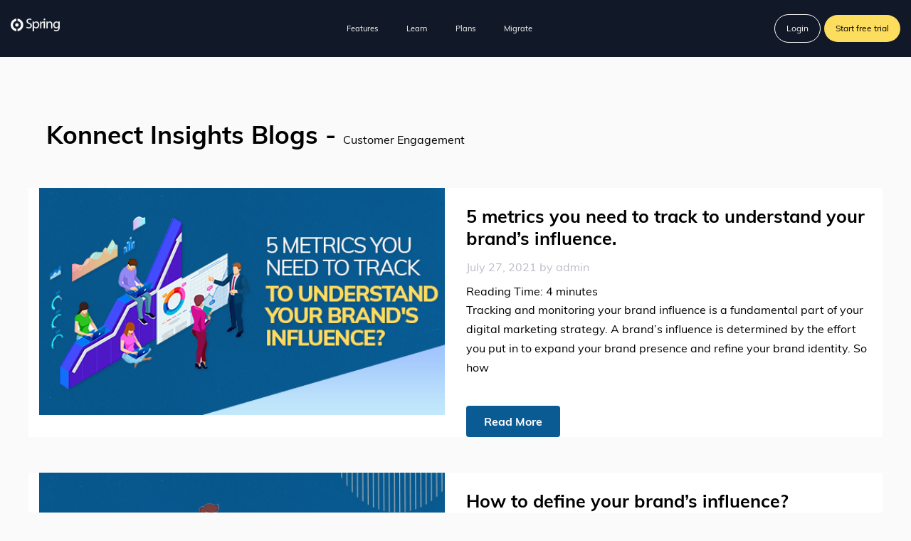

--- FILE ---
content_type: text/html; charset=UTF-8
request_url: https://blog.konnectinsights.com/category/customer-engagement/page/7/
body_size: 22821
content:
<!DOCTYPE html>
<html lang="en-US"
	prefix="og: https://ogp.me/ns#" >
<head>
<meta charset="UTF-8">

<!-- Responsive -->
<meta http-equiv="X-UA-Compatible" content="IE=edge">
<meta name="viewport" content="width=device-width, initial-scale=1.0, maximum-scale=1.0">
	<!-- Google tag (gtag.js) -->
<script async src="https://www.googletagmanager.com/gtag/js?id=G-SLMZZ3J23P"></script>
<script>
  window.dataLayer = window.dataLayer || [];
  function gtag(){dataLayer.push(arguments);}
  gtag('js', new Date());

  gtag('config', 'G-SLMZZ3J23P');
</script>

		<!-- All in One SEO 4.1.8 -->
		<meta name="description" content="- Page 7" />
		<meta name="robots" content="noindex, nofollow, max-image-preview:large" />
		<link rel="canonical" href="https://blog.konnectinsights.com/category/customer-engagement/" />
		<link rel="prev" href="https://blog.konnectinsights.com/category/customer-engagement/page/6/" />
		<script type="application/ld+json" class="aioseo-schema">
			{"@context":"https:\/\/schema.org","@graph":[{"@type":"WebSite","@id":"https:\/\/blog.konnectinsights.com\/#website","url":"https:\/\/blog.konnectinsights.com\/","name":"Konnect Insights - Social Listening and Analytics Tools | Blogs","inLanguage":"en-US","publisher":{"@id":"https:\/\/blog.konnectinsights.com\/#organization"}},{"@type":"Organization","@id":"https:\/\/blog.konnectinsights.com\/#organization","name":"Konnect Insights - Social Listening and Analytics Tools | Blogs","url":"https:\/\/blog.konnectinsights.com\/"},{"@type":"BreadcrumbList","@id":"https:\/\/blog.konnectinsights.com\/category\/customer-engagement\/page\/7\/#breadcrumblist","itemListElement":[{"@type":"ListItem","@id":"https:\/\/blog.konnectinsights.com\/#listItem","position":1,"item":{"@type":"WebPage","@id":"https:\/\/blog.konnectinsights.com\/","name":"Home","description":"- Page 7","url":"https:\/\/blog.konnectinsights.com\/"},"nextItem":"https:\/\/blog.konnectinsights.com\/category\/customer-engagement\/#listItem"},{"@type":"ListItem","@id":"https:\/\/blog.konnectinsights.com\/category\/customer-engagement\/#listItem","position":2,"item":{"@type":"WebPage","@id":"https:\/\/blog.konnectinsights.com\/category\/customer-engagement\/","name":"Customer engagement","description":"- Page 7","url":"https:\/\/blog.konnectinsights.com\/category\/customer-engagement\/"},"previousItem":"https:\/\/blog.konnectinsights.com\/#listItem"}]},{"@type":"CollectionPage","@id":"https:\/\/blog.konnectinsights.com\/category\/customer-engagement\/page\/7\/#collectionpage","url":"https:\/\/blog.konnectinsights.com\/category\/customer-engagement\/page\/7\/","name":"Customer engagement - Konnect Insights - Social Listening and Analytics Tools | Blogs - Page 7","description":"- Page 7","inLanguage":"en-US","isPartOf":{"@id":"https:\/\/blog.konnectinsights.com\/#website"},"breadcrumb":{"@id":"https:\/\/blog.konnectinsights.com\/category\/customer-engagement\/page\/7\/#breadcrumblist"}}]}
		</script>
		<!-- All in One SEO -->


<!-- Google Tag Manager for WordPress by gtm4wp.com -->
<script data-cfasync="false" data-pagespeed-no-defer type="text/javascript">//<![CDATA[
	var gtm4wp_datalayer_name = "dataLayer";
	var dataLayer = dataLayer || [];
//]]>
</script>
<!-- End Google Tag Manager for WordPress by gtm4wp.com -->
	<!-- This site is optimized with the Yoast SEO plugin v18.4.1 - https://yoast.com/wordpress/plugins/seo/ -->
	<title>Customer engagement - Konnect Insights - Social Listening and Analytics Tools | Blogs - Page 7</title>
	<meta property="og:locale" content="en_US" />
	<meta property="og:type" content="article" />
	<meta property="og:title" content="Customer engagement Archives - Page 7 of 7 - Konnect Insights - Social Listening and Analytics Tools | Blogs" />
	<meta property="og:url" content="https://blog.konnectinsights.com/category/customer-engagement/" />
	<meta property="og:site_name" content="Konnect Insights - Social Listening and Analytics Tools | Blogs" />
	<meta name="twitter:card" content="summary_large_image" />
	<meta name="twitter:site" content="@KonnectInsights" />
	<!-- / Yoast SEO plugin. -->


<link rel='dns-prefetch' href='//static.addtoany.com' />
<link rel='dns-prefetch' href='//maps.google.com' />
<link rel='dns-prefetch' href='//fonts.googleapis.com' />
<link rel='dns-prefetch' href='//s.w.org' />
<link rel="alternate" type="application/rss+xml" title="Konnect Insights - Social Listening and Analytics Tools | Blogs &raquo; Feed" href="https://blog.konnectinsights.com/feed/" />
<link rel="alternate" type="application/rss+xml" title="Konnect Insights - Social Listening and Analytics Tools | Blogs &raquo; Comments Feed" href="https://blog.konnectinsights.com/comments/feed/" />
<link rel="alternate" type="application/rss+xml" title="Konnect Insights - Social Listening and Analytics Tools | Blogs &raquo; Customer engagement Category Feed" href="https://blog.konnectinsights.com/category/customer-engagement/feed/" />

<!-- This site uses the Google Analytics by MonsterInsights plugin v 6.2.4 - https://www.monsterinsights.com/ -->
<!-- Normally you will find the Google Analytics tracking code here, but the webmaster disabled your user group. -->
<!-- / Google Analytics by MonsterInsights -->

<script type="text/javascript">
window._wpemojiSettings = {"baseUrl":"https:\/\/s.w.org\/images\/core\/emoji\/13.1.0\/72x72\/","ext":".png","svgUrl":"https:\/\/s.w.org\/images\/core\/emoji\/13.1.0\/svg\/","svgExt":".svg","source":{"concatemoji":"https:\/\/blog.konnectinsights.com\/wp-includes\/js\/wp-emoji-release.min.js?ver=5.9.12"}};
/*! This file is auto-generated */
!function(e,a,t){var n,r,o,i=a.createElement("canvas"),p=i.getContext&&i.getContext("2d");function s(e,t){var a=String.fromCharCode;p.clearRect(0,0,i.width,i.height),p.fillText(a.apply(this,e),0,0);e=i.toDataURL();return p.clearRect(0,0,i.width,i.height),p.fillText(a.apply(this,t),0,0),e===i.toDataURL()}function c(e){var t=a.createElement("script");t.src=e,t.defer=t.type="text/javascript",a.getElementsByTagName("head")[0].appendChild(t)}for(o=Array("flag","emoji"),t.supports={everything:!0,everythingExceptFlag:!0},r=0;r<o.length;r++)t.supports[o[r]]=function(e){if(!p||!p.fillText)return!1;switch(p.textBaseline="top",p.font="600 32px Arial",e){case"flag":return s([127987,65039,8205,9895,65039],[127987,65039,8203,9895,65039])?!1:!s([55356,56826,55356,56819],[55356,56826,8203,55356,56819])&&!s([55356,57332,56128,56423,56128,56418,56128,56421,56128,56430,56128,56423,56128,56447],[55356,57332,8203,56128,56423,8203,56128,56418,8203,56128,56421,8203,56128,56430,8203,56128,56423,8203,56128,56447]);case"emoji":return!s([10084,65039,8205,55357,56613],[10084,65039,8203,55357,56613])}return!1}(o[r]),t.supports.everything=t.supports.everything&&t.supports[o[r]],"flag"!==o[r]&&(t.supports.everythingExceptFlag=t.supports.everythingExceptFlag&&t.supports[o[r]]);t.supports.everythingExceptFlag=t.supports.everythingExceptFlag&&!t.supports.flag,t.DOMReady=!1,t.readyCallback=function(){t.DOMReady=!0},t.supports.everything||(n=function(){t.readyCallback()},a.addEventListener?(a.addEventListener("DOMContentLoaded",n,!1),e.addEventListener("load",n,!1)):(e.attachEvent("onload",n),a.attachEvent("onreadystatechange",function(){"complete"===a.readyState&&t.readyCallback()})),(n=t.source||{}).concatemoji?c(n.concatemoji):n.wpemoji&&n.twemoji&&(c(n.twemoji),c(n.wpemoji)))}(window,document,window._wpemojiSettings);
</script>
<style type="text/css">
img.wp-smiley,
img.emoji {
	display: inline !important;
	border: none !important;
	box-shadow: none !important;
	height: 1em !important;
	width: 1em !important;
	margin: 0 0.07em !important;
	vertical-align: -0.1em !important;
	background: none !important;
	padding: 0 !important;
}
</style>
	<link rel='stylesheet' id='litespeed-cache-dummy-css'  href='https://blog.konnectinsights.com/wp-content/plugins/litespeed-cache/assets/css/litespeed-dummy.css?ver=5.9.12' type='text/css' media='all' />
<link rel='stylesheet' id='pt-cv-public-style-css'  href='https://blog.konnectinsights.com/wp-content/plugins/content-views-query-and-display-post-page/public/assets/css/cv.css?ver=2.4.0.5' type='text/css' media='all' />
<link rel='stylesheet' id='wp-block-library-css'  href='https://blog.konnectinsights.com/wp-includes/css/dist/block-library/style.min.css?ver=5.9.12' type='text/css' media='all' />
<style id='global-styles-inline-css' type='text/css'>
body{--wp--preset--color--black: #000000;--wp--preset--color--cyan-bluish-gray: #abb8c3;--wp--preset--color--white: #ffffff;--wp--preset--color--pale-pink: #f78da7;--wp--preset--color--vivid-red: #cf2e2e;--wp--preset--color--luminous-vivid-orange: #ff6900;--wp--preset--color--luminous-vivid-amber: #fcb900;--wp--preset--color--light-green-cyan: #7bdcb5;--wp--preset--color--vivid-green-cyan: #00d084;--wp--preset--color--pale-cyan-blue: #8ed1fc;--wp--preset--color--vivid-cyan-blue: #0693e3;--wp--preset--color--vivid-purple: #9b51e0;--wp--preset--gradient--vivid-cyan-blue-to-vivid-purple: linear-gradient(135deg,rgba(6,147,227,1) 0%,rgb(155,81,224) 100%);--wp--preset--gradient--light-green-cyan-to-vivid-green-cyan: linear-gradient(135deg,rgb(122,220,180) 0%,rgb(0,208,130) 100%);--wp--preset--gradient--luminous-vivid-amber-to-luminous-vivid-orange: linear-gradient(135deg,rgba(252,185,0,1) 0%,rgba(255,105,0,1) 100%);--wp--preset--gradient--luminous-vivid-orange-to-vivid-red: linear-gradient(135deg,rgba(255,105,0,1) 0%,rgb(207,46,46) 100%);--wp--preset--gradient--very-light-gray-to-cyan-bluish-gray: linear-gradient(135deg,rgb(238,238,238) 0%,rgb(169,184,195) 100%);--wp--preset--gradient--cool-to-warm-spectrum: linear-gradient(135deg,rgb(74,234,220) 0%,rgb(151,120,209) 20%,rgb(207,42,186) 40%,rgb(238,44,130) 60%,rgb(251,105,98) 80%,rgb(254,248,76) 100%);--wp--preset--gradient--blush-light-purple: linear-gradient(135deg,rgb(255,206,236) 0%,rgb(152,150,240) 100%);--wp--preset--gradient--blush-bordeaux: linear-gradient(135deg,rgb(254,205,165) 0%,rgb(254,45,45) 50%,rgb(107,0,62) 100%);--wp--preset--gradient--luminous-dusk: linear-gradient(135deg,rgb(255,203,112) 0%,rgb(199,81,192) 50%,rgb(65,88,208) 100%);--wp--preset--gradient--pale-ocean: linear-gradient(135deg,rgb(255,245,203) 0%,rgb(182,227,212) 50%,rgb(51,167,181) 100%);--wp--preset--gradient--electric-grass: linear-gradient(135deg,rgb(202,248,128) 0%,rgb(113,206,126) 100%);--wp--preset--gradient--midnight: linear-gradient(135deg,rgb(2,3,129) 0%,rgb(40,116,252) 100%);--wp--preset--duotone--dark-grayscale: url('#wp-duotone-dark-grayscale');--wp--preset--duotone--grayscale: url('#wp-duotone-grayscale');--wp--preset--duotone--purple-yellow: url('#wp-duotone-purple-yellow');--wp--preset--duotone--blue-red: url('#wp-duotone-blue-red');--wp--preset--duotone--midnight: url('#wp-duotone-midnight');--wp--preset--duotone--magenta-yellow: url('#wp-duotone-magenta-yellow');--wp--preset--duotone--purple-green: url('#wp-duotone-purple-green');--wp--preset--duotone--blue-orange: url('#wp-duotone-blue-orange');--wp--preset--font-size--small: 13px;--wp--preset--font-size--medium: 20px;--wp--preset--font-size--large: 36px;--wp--preset--font-size--x-large: 42px;}.has-black-color{color: var(--wp--preset--color--black) !important;}.has-cyan-bluish-gray-color{color: var(--wp--preset--color--cyan-bluish-gray) !important;}.has-white-color{color: var(--wp--preset--color--white) !important;}.has-pale-pink-color{color: var(--wp--preset--color--pale-pink) !important;}.has-vivid-red-color{color: var(--wp--preset--color--vivid-red) !important;}.has-luminous-vivid-orange-color{color: var(--wp--preset--color--luminous-vivid-orange) !important;}.has-luminous-vivid-amber-color{color: var(--wp--preset--color--luminous-vivid-amber) !important;}.has-light-green-cyan-color{color: var(--wp--preset--color--light-green-cyan) !important;}.has-vivid-green-cyan-color{color: var(--wp--preset--color--vivid-green-cyan) !important;}.has-pale-cyan-blue-color{color: var(--wp--preset--color--pale-cyan-blue) !important;}.has-vivid-cyan-blue-color{color: var(--wp--preset--color--vivid-cyan-blue) !important;}.has-vivid-purple-color{color: var(--wp--preset--color--vivid-purple) !important;}.has-black-background-color{background-color: var(--wp--preset--color--black) !important;}.has-cyan-bluish-gray-background-color{background-color: var(--wp--preset--color--cyan-bluish-gray) !important;}.has-white-background-color{background-color: var(--wp--preset--color--white) !important;}.has-pale-pink-background-color{background-color: var(--wp--preset--color--pale-pink) !important;}.has-vivid-red-background-color{background-color: var(--wp--preset--color--vivid-red) !important;}.has-luminous-vivid-orange-background-color{background-color: var(--wp--preset--color--luminous-vivid-orange) !important;}.has-luminous-vivid-amber-background-color{background-color: var(--wp--preset--color--luminous-vivid-amber) !important;}.has-light-green-cyan-background-color{background-color: var(--wp--preset--color--light-green-cyan) !important;}.has-vivid-green-cyan-background-color{background-color: var(--wp--preset--color--vivid-green-cyan) !important;}.has-pale-cyan-blue-background-color{background-color: var(--wp--preset--color--pale-cyan-blue) !important;}.has-vivid-cyan-blue-background-color{background-color: var(--wp--preset--color--vivid-cyan-blue) !important;}.has-vivid-purple-background-color{background-color: var(--wp--preset--color--vivid-purple) !important;}.has-black-border-color{border-color: var(--wp--preset--color--black) !important;}.has-cyan-bluish-gray-border-color{border-color: var(--wp--preset--color--cyan-bluish-gray) !important;}.has-white-border-color{border-color: var(--wp--preset--color--white) !important;}.has-pale-pink-border-color{border-color: var(--wp--preset--color--pale-pink) !important;}.has-vivid-red-border-color{border-color: var(--wp--preset--color--vivid-red) !important;}.has-luminous-vivid-orange-border-color{border-color: var(--wp--preset--color--luminous-vivid-orange) !important;}.has-luminous-vivid-amber-border-color{border-color: var(--wp--preset--color--luminous-vivid-amber) !important;}.has-light-green-cyan-border-color{border-color: var(--wp--preset--color--light-green-cyan) !important;}.has-vivid-green-cyan-border-color{border-color: var(--wp--preset--color--vivid-green-cyan) !important;}.has-pale-cyan-blue-border-color{border-color: var(--wp--preset--color--pale-cyan-blue) !important;}.has-vivid-cyan-blue-border-color{border-color: var(--wp--preset--color--vivid-cyan-blue) !important;}.has-vivid-purple-border-color{border-color: var(--wp--preset--color--vivid-purple) !important;}.has-vivid-cyan-blue-to-vivid-purple-gradient-background{background: var(--wp--preset--gradient--vivid-cyan-blue-to-vivid-purple) !important;}.has-light-green-cyan-to-vivid-green-cyan-gradient-background{background: var(--wp--preset--gradient--light-green-cyan-to-vivid-green-cyan) !important;}.has-luminous-vivid-amber-to-luminous-vivid-orange-gradient-background{background: var(--wp--preset--gradient--luminous-vivid-amber-to-luminous-vivid-orange) !important;}.has-luminous-vivid-orange-to-vivid-red-gradient-background{background: var(--wp--preset--gradient--luminous-vivid-orange-to-vivid-red) !important;}.has-very-light-gray-to-cyan-bluish-gray-gradient-background{background: var(--wp--preset--gradient--very-light-gray-to-cyan-bluish-gray) !important;}.has-cool-to-warm-spectrum-gradient-background{background: var(--wp--preset--gradient--cool-to-warm-spectrum) !important;}.has-blush-light-purple-gradient-background{background: var(--wp--preset--gradient--blush-light-purple) !important;}.has-blush-bordeaux-gradient-background{background: var(--wp--preset--gradient--blush-bordeaux) !important;}.has-luminous-dusk-gradient-background{background: var(--wp--preset--gradient--luminous-dusk) !important;}.has-pale-ocean-gradient-background{background: var(--wp--preset--gradient--pale-ocean) !important;}.has-electric-grass-gradient-background{background: var(--wp--preset--gradient--electric-grass) !important;}.has-midnight-gradient-background{background: var(--wp--preset--gradient--midnight) !important;}.has-small-font-size{font-size: var(--wp--preset--font-size--small) !important;}.has-medium-font-size{font-size: var(--wp--preset--font-size--medium) !important;}.has-large-font-size{font-size: var(--wp--preset--font-size--large) !important;}.has-x-large-font-size{font-size: var(--wp--preset--font-size--x-large) !important;}
</style>
<link rel='stylesheet' id='contact-form-7-css'  href='https://blog.konnectinsights.com/wp-content/plugins/contact-form-7/includes/css/styles.css?ver=5.5.6' type='text/css' media='all' />
<link rel='stylesheet' id='jpibfi-style-css'  href='https://blog.konnectinsights.com/wp-content/plugins/jquery-pin-it-button-for-images/css/client.css?ver=2.2.10' type='text/css' media='all' />
<link rel='stylesheet' id='popup-maker-site-css'  href='https://blog.konnectinsights.com/wp-content/plugins/popup-maker/assets/css/site.min.css?ver=1.6.6' type='text/css' media='all' />
<link rel='stylesheet' id='rs-plugin-settings-css'  href='https://blog.konnectinsights.com/wp-content/plugins/revslider/public/assets/css/settings.css?ver=5.4.7' type='text/css' media='all' />
<style id='rs-plugin-settings-inline-css' type='text/css'>
#rs-demo-id {}
</style>
<link rel='stylesheet' id='sfmsb-style-css'  href='https://blog.konnectinsights.com/wp-content/plugins/simple-follow-me-social-buttons-widget/assets/css/style.css?ver=3.3.3' type='text/css' media='all' />
<link rel='stylesheet' id='sfmsb-icons-css'  href='https://blog.konnectinsights.com/wp-content/plugins/simple-follow-me-social-buttons-widget/assets/css/icons.css?ver=3.3.3' type='text/css' media='all' />
<link rel='stylesheet' id='bootstrap-css'  href='https://blog.konnectinsights.com/wp-content/themes/spring/css/bootstrap.css?ver=5.9.12' type='text/css' media='all' />
<link rel='stylesheet' id='font-awesome-css'  href='https://blog.konnectinsights.com/wp-content/plugins/elementor/assets/lib/font-awesome/css/font-awesome.min.css?ver=4.7.0' type='text/css' media='all' />
<link rel='stylesheet' id='themify-icons-css'  href='https://blog.konnectinsights.com/wp-content/themes/spring/css/themify-icons.css?ver=5.9.12' type='text/css' media='all' />
<link rel='stylesheet' id='linear-icons-css'  href='https://blog.konnectinsights.com/wp-content/themes/spring/css/linear-icons.css?ver=5.9.12' type='text/css' media='all' />
<link rel='stylesheet' id='animate-css'  href='https://blog.konnectinsights.com/wp-content/themes/spring/css/animate.css?ver=5.9.12' type='text/css' media='all' />
<link rel='stylesheet' id='owl-carousel-css'  href='https://blog.konnectinsights.com/wp-content/themes/spring/css/owl.css?ver=5.9.12' type='text/css' media='all' />
<link rel='stylesheet' id='jquery-fancybox-css'  href='https://blog.konnectinsights.com/wp-content/themes/spring/css/jquery.fancybox.css?ver=5.9.12' type='text/css' media='all' />
<link rel='stylesheet' id='spring-main-style-css'  href='https://blog.konnectinsights.com/wp-content/themes/spring/style.css?ver=5.9.12' type='text/css' media='all' />
<style id='spring-main-style-inline-css' type='text/css'>
h1 {font-family:Muli !important;color:#000000 !important;}h2 {color:#000000 !important;}h3 {color:#000000 !important;}h4 {color:#000000 !important;}h5 {color:#000000 !important;}h6 {color:#000000 !important;}
</style>
<link rel='stylesheet' id='spring-custom-style-css'  href='https://blog.konnectinsights.com/wp-content/themes/spring/css/custom.css?ver=5.9.12' type='text/css' media='all' />
<link rel='stylesheet' id='spring-responsive-css'  href='https://blog.konnectinsights.com/wp-content/themes/spring/css/responsive.css?ver=5.9.12' type='text/css' media='all' />
<link rel='stylesheet' id='spring-theme-slug-fonts-css'  href='https://fonts.googleapis.com/css?family=Heebo%3A300%2C400%2C500%2C700%2C800%2C900%7CMuli%3A300%2C300i%2C400%2C400i%2C600%2C700%7C%3A300%2C300i%2C400%2C400i%2C600%2C700&#038;subset=latin%2Clatin-ext' type='text/css' media='all' />
<link rel='stylesheet' id='addtoany-css'  href='https://blog.konnectinsights.com/wp-content/plugins/add-to-any/addtoany.min.css?ver=1.16' type='text/css' media='all' />
<link rel='stylesheet' id='kc-general-css'  href='https://blog.konnectinsights.com/wp-content/plugins/kingcomposer/assets/frontend/css/kingcomposer.min.css?ver=2.9.5' type='text/css' media='all' />
<link rel='stylesheet' id='kc-animate-css'  href='https://blog.konnectinsights.com/wp-content/plugins/kingcomposer/assets/css/animate.css?ver=2.9.5' type='text/css' media='all' />
<link rel='stylesheet' id='kc-icon-1-css'  href='https://blog.konnectinsights.com/wp-content/plugins/kingcomposer/assets/css/icons.css?ver=2.9.5' type='text/css' media='all' />
<script type='text/javascript' id='addtoany-core-js-before'>
window.a2a_config=window.a2a_config||{};a2a_config.callbacks=[];a2a_config.overlays=[];a2a_config.templates={};
a2a_config.onclick=1;
</script>
<script type='text/javascript' async src='https://static.addtoany.com/menu/page.js' id='addtoany-core-js'></script>
<script type='text/javascript' src='https://blog.konnectinsights.com/wp-includes/js/jquery/jquery.min.js?ver=3.6.0' id='jquery-core-js'></script>
<script type='text/javascript' src='https://blog.konnectinsights.com/wp-includes/js/jquery/jquery-migrate.min.js?ver=3.3.2' id='jquery-migrate-js'></script>
<script type='text/javascript' async src='https://blog.konnectinsights.com/wp-content/plugins/add-to-any/addtoany.min.js?ver=1.1' id='addtoany-jquery-js'></script>
<script type='text/javascript' id='jpibfi-script-js-extra'>
/* <![CDATA[ */
var jpibfi_options = {"hover":{"siteTitle":"Konnect Insights &#8211; Social Listening and Analytics Tools | Blogs","image_selector":".jpibfi_container img","disabled_classes":"wp-smiley;nopin","enabled_classes":"","min_image_height":0,"min_image_height_small":0,"min_image_width":0,"min_image_width_small":0,"show_on":"[front],[home],[single],[page],[archive],[search],[category]","disable_on":"","show_button":"hover","button_margin_bottom":20,"button_margin_top":20,"button_margin_left":20,"button_margin_right":20,"button_position":"top-right","description_option":["img_title","img_alt","post_title"],"pinLinkedImages":true,"transparency_value":0.2,"pin_image":"custom","pin_image_button":"square","pin_image_icon":"circle","pin_image_size":"normal","custom_image_url":"http:\/\/beta.konnectinsights.com\/blog\/wp-content\/uploads\/2017\/05\/pinit.jpg","pinImageWidth":39,"pinImageHeight":20,"scroll_selector":""}};
/* ]]> */
</script>
<script type='text/javascript' src='https://blog.konnectinsights.com/wp-content/plugins/jquery-pin-it-button-for-images/js/jpibfi.client.js?ver=2.2.10' id='jpibfi-script-js'></script>
<script type='text/javascript' src='https://blog.konnectinsights.com/wp-content/plugins/revslider/public/assets/js/jquery.themepunch.tools.min.js?ver=5.4.7' id='tp-tools-js'></script>
<script type='text/javascript' src='https://blog.konnectinsights.com/wp-content/plugins/revslider/public/assets/js/jquery.themepunch.revolution.min.js?ver=5.4.7' id='revmin-js'></script>
<script type='text/javascript' src='https://blog.konnectinsights.com/wp-content/plugins/simple-follow-me-social-buttons-widget/assets/js/front-widget.js?ver=3.3.3' id='sfmsb-script-js'></script>
<script type='text/javascript' src='https://maps.google.com/maps/api/js?key&#038;ver=5.9.12' id='spring-map-api-js'></script>
<link rel="https://api.w.org/" href="https://blog.konnectinsights.com/wp-json/" /><link rel="alternate" type="application/json" href="https://blog.konnectinsights.com/wp-json/wp/v2/categories/61" /><link rel="EditURI" type="application/rsd+xml" title="RSD" href="https://blog.konnectinsights.com/xmlrpc.php?rsd" />
<link rel="wlwmanifest" type="application/wlwmanifest+xml" href="https://blog.konnectinsights.com/wp-includes/wlwmanifest.xml" /> 
<meta name="generator" content="WordPress 5.9.12" />
<meta name="generator" content="Site Kit by Google 1.68.0" />        <style type="text/css">
            a.pinit-button.custom {
            width: 39px !important;height: 20px !important;            }

            a.pinit-button.custom span {
            width: 39px !important;height: 20px !important;background-image: url("http://beta.konnectinsights.com/blog/wp-content/uploads/2017/05/pinit.jpg");background-size: 39px 20px;            }

            img.pinit-hover {
                opacity: 0.8 !important;
                filter: alpha(opacity=80) !important;
            }
        </style>

		<script type="text/javascript">var kc_script_data={ajax_url:"https://blog.konnectinsights.com/wp-admin/admin-ajax.php"}</script>
<!-- begin LH Instant Articles meta output -->
<meta property="fb:pages" content="188722551249145" />
<!-- end LH Instant Articles meta output -->
            <style type="text/css"></style><meta property="fb:pages" content="188722551249145" />
<!-- Google Tag Manager for WordPress by gtm4wp.com -->
<script data-cfasync="false" data-pagespeed-no-defer type="text/javascript">//<![CDATA[
	var dataLayer_content = {"pagePostType":"post","pagePostType2":"category-post","pageCategory":["blogs","branding","customer-engagement"]};
	dataLayer.push( dataLayer_content );//]]>
</script>
<script data-cfasync="false">//<![CDATA[
(function(w,d,s,l,i){w[l]=w[l]||[];w[l].push({'gtm.start':
new Date().getTime(),event:'gtm.js'});var f=d.getElementsByTagName(s)[0],
j=d.createElement(s),dl=l!='dataLayer'?'&l='+l:'';j.async=true;j.src=
'//www.googletagmanager.com/gtm.'+'js?id='+i+dl;f.parentNode.insertBefore(j,f);
})(window,document,'script','dataLayer','GTM-NVPBQJD');//]]>
</script>
<!-- End Google Tag Manager -->
<!-- End Google Tag Manager for WordPress by gtm4wp.com --><meta name="generator" content="Powered by Slider Revolution 5.4.7 - responsive, Mobile-Friendly Slider Plugin for WordPress with comfortable drag and drop interface." />
<link rel="icon" href="https://blog.konnectinsights.com/wp-content/uploads/2021/06/cropped-favicon-32x32.png" sizes="32x32" />
<link rel="icon" href="https://blog.konnectinsights.com/wp-content/uploads/2021/06/cropped-favicon-192x192.png" sizes="192x192" />
<link rel="apple-touch-icon" href="https://blog.konnectinsights.com/wp-content/uploads/2021/06/cropped-favicon-180x180.png" />
<meta name="msapplication-TileImage" content="https://blog.konnectinsights.com/wp-content/uploads/2021/06/cropped-favicon-270x270.png" />
<script type="text/javascript">function setREVStartSize(e){
				document.addEventListener("DOMContentLoaded", function() {
					try{ e.c=jQuery(e.c);var i=jQuery(window).width(),t=9999,r=0,n=0,l=0,f=0,s=0,h=0;
						if(e.responsiveLevels&&(jQuery.each(e.responsiveLevels,function(e,f){f>i&&(t=r=f,l=e),i>f&&f>r&&(r=f,n=e)}),t>r&&(l=n)),f=e.gridheight[l]||e.gridheight[0]||e.gridheight,s=e.gridwidth[l]||e.gridwidth[0]||e.gridwidth,h=i/s,h=h>1?1:h,f=Math.round(h*f),"fullscreen"==e.sliderLayout){var u=(e.c.width(),jQuery(window).height());if(void 0!=e.fullScreenOffsetContainer){var c=e.fullScreenOffsetContainer.split(",");if (c) jQuery.each(c,function(e,i){u=jQuery(i).length>0?u-jQuery(i).outerHeight(!0):u}),e.fullScreenOffset.split("%").length>1&&void 0!=e.fullScreenOffset&&e.fullScreenOffset.length>0?u-=jQuery(window).height()*parseInt(e.fullScreenOffset,0)/100:void 0!=e.fullScreenOffset&&e.fullScreenOffset.length>0&&(u-=parseInt(e.fullScreenOffset,0))}f=u}else void 0!=e.minHeight&&f<e.minHeight&&(f=e.minHeight);e.c.closest(".rev_slider_wrapper").css({height:f})					
					}catch(d){console.log("Failure at Presize of Slider:"+d)}
				});
			};</script>
		<style type="text/css" id="wp-custom-css">
			/*
You can add your own CSS here.

Click the help icon above to learn more.
*/


.search-results .page-title,
.page-title {
	margin-top: 9% !important;
    padding: 50px !important;
    font-family: 'Muli' !important;
    text-transform: inherit !important;
}
.page-title:before {
	content: none !important;
	text-align: left !important;
}

.search-results .page-title h1,
.page-title h1 {
    font-size: 35px !important;
    font-weight: bold !important;
    text-align: left;
}
.pt-cv-readmore {
    color: #3e3e3e !important;
    background-color:transparent!important;
    border: 1px solid #dcdcdc !important;
border-radius:1px !important;
padding:8px 20px !important;
}
.pt-cv-title
{
padding:10px 20px;;
}

.pt-cv-title a
{
color:#1d5a95 !important;
}

.pt-cv-content
{
font-size: 14px;
    color: #888;
line-height:1.6em;
padding:10px 20px;
}

.pt-cv-ifield
{
border:1px solid #dcdcdc;
padding:0px;
}
.pt-cv-meta-fields
{
 padding:0 20px;
}

.pt-cv-meta-fields .terms
{
 display: block !important;
}

.post-meta{
	display: block !important;
}

.scroll-to-top{
	background: #0A5A94 !important;
	color:#fff !important;
}


		</style>
			<style id="pum-styles" type="text/css" media="all">
	/* Popup Google Fonts */
@import url('//fonts.googleapis.com/css?family=Acme|Montserrat');

/* Popup Theme 865: Framed Border */
.pum-theme-865, .pum-theme-framed-border { background-color: rgba( 255, 255, 255, 0.50 ) } 
.pum-theme-865 .pum-container, .pum-theme-framed-border .pum-container { padding: 18px; border-radius: 0px; border: 20px outset #dd3333; box-shadow: 1px 1px 3px 0px rgba( 2, 2, 2, 0.97 ) inset; background-color: rgba( 255, 251, 239, 1.00 ) } 
.pum-theme-865 .pum-title, .pum-theme-framed-border .pum-title { color: #000000; text-align: left; text-shadow: 0px 0px 0px rgba( 2, 2, 2, 0.23 ); font-family: inherit; font-size: 32px; line-height: 36px } 
.pum-theme-865 .pum-content, .pum-theme-framed-border .pum-content { color: #2d2d2d; font-family: inherit } 
.pum-theme-865 .pum-content + .pum-close, .pum-theme-framed-border .pum-content + .pum-close { height: 20px; width: 20px; left: auto; right: -20px; bottom: auto; top: -20px; padding: 0px; color: #ffffff; font-family: Acme; font-size: 20px; line-height: 20px; border: 1px none #ffffff; border-radius: 0px; box-shadow: 0px 0px 0px 0px rgba( 2, 2, 2, 0.23 ); text-shadow: 0px 0px 0px rgba( 0, 0, 0, 0.23 ); background-color: rgba( 0, 0, 0, 0.55 ) } 

/* Popup Theme 864: Cutting Edge */
.pum-theme-864, .pum-theme-cutting-edge { background-color: rgba( 0, 0, 0, 0.50 ) } 
.pum-theme-864 .pum-container, .pum-theme-cutting-edge .pum-container { padding: 18px; border-radius: 0px; border: 1px none #000000; box-shadow: 0px 10px 25px 0px rgba( 2, 2, 2, 0.50 ); background-color: rgba( 30, 115, 190, 1.00 ) } 
.pum-theme-864 .pum-title, .pum-theme-cutting-edge .pum-title { color: #ffffff; text-align: left; text-shadow: 0px 0px 0px rgba( 2, 2, 2, 0.23 ); font-family: Sans-Serif; font-size: 26px; line-height: 28px } 
.pum-theme-864 .pum-content, .pum-theme-cutting-edge .pum-content { color: #ffffff; font-family: inherit } 
.pum-theme-864 .pum-content + .pum-close, .pum-theme-cutting-edge .pum-content + .pum-close { height: 24px; width: 24px; left: auto; right: 0px; bottom: auto; top: 0px; padding: 0px; color: #1e73be; font-family: inherit; font-size: 32px; line-height: 24px; border: 1px none #ffffff; border-radius: 0px; box-shadow: -1px 1px 1px 0px rgba( 2, 2, 2, 0.10 ); text-shadow: -1px 1px 1px rgba( 0, 0, 0, 0.10 ); background-color: rgba( 238, 238, 34, 1.00 ) } 

/* Popup Theme 863: Hello Box */
.pum-theme-863, .pum-theme-hello-box { background-color: rgba( 0, 0, 0, 0.75 ) } 
.pum-theme-863 .pum-container, .pum-theme-hello-box .pum-container { padding: 30px; border-radius: 80px; border: 14px solid #81d742; box-shadow: 0px 0px 0px 0px rgba( 2, 2, 2, 0.00 ); background-color: rgba( 255, 255, 255, 1.00 ) } 
.pum-theme-863 .pum-title, .pum-theme-hello-box .pum-title { color: #2d2d2d; text-align: left; text-shadow: 0px 0px 0px rgba( 2, 2, 2, 0.23 ); font-family: Montserrat; font-size: 32px; line-height: 36px } 
.pum-theme-863 .pum-content, .pum-theme-hello-box .pum-content { color: #2d2d2d; font-family: inherit } 
.pum-theme-863 .pum-content + .pum-close, .pum-theme-hello-box .pum-content + .pum-close { height: auto; width: auto; left: auto; right: -30px; bottom: auto; top: -30px; padding: 0px; color: #2d2d2d; font-family: inherit; font-size: 32px; line-height: 28px; border: 1px none #ffffff; border-radius: 28px; box-shadow: 0px 0px 0px 0px rgba( 2, 2, 2, 0.23 ); text-shadow: 0px 0px 0px rgba( 0, 0, 0, 0.23 ); background-color: rgba( 255, 255, 255, 1.00 ) } 

/* Popup Theme 862: Enterprise Blue */
.pum-theme-862, .pum-theme-enterprise-blue { background-color: rgba( 0, 0, 0, 0.70 ) } 
.pum-theme-862 .pum-container, .pum-theme-enterprise-blue .pum-container { padding: 28px; border-radius: 5px; border: 1px none #000000; box-shadow: 0px 10px 25px 4px rgba( 2, 2, 2, 0.50 ); background-color: rgba( 255, 255, 255, 1.00 ) } 
.pum-theme-862 .pum-title, .pum-theme-enterprise-blue .pum-title { color: #315b7c; text-align: left; text-shadow: 0px 0px 0px rgba( 2, 2, 2, 0.23 ); font-family: inherit; font-size: 34px; line-height: 36px } 
.pum-theme-862 .pum-content, .pum-theme-enterprise-blue .pum-content { color: #2d2d2d; font-family: inherit } 
.pum-theme-862 .pum-content + .pum-close, .pum-theme-enterprise-blue .pum-content + .pum-close { height: 28px; width: 28px; left: auto; right: 8px; bottom: auto; top: 8px; padding: 4px; color: #ffffff; font-family: inherit; font-size: 20px; line-height: 20px; border: 1px none #ffffff; border-radius: 42px; box-shadow: 0px 0px 0px 0px rgba( 2, 2, 2, 0.23 ); text-shadow: 0px 0px 0px rgba( 0, 0, 0, 0.23 ); background-color: rgba( 49, 91, 124, 1.00 ) } 

/* Popup Theme 861: Light Box */
.pum-theme-861, .pum-theme-lightbox { background-color: rgba( 0, 0, 0, 0.60 ) } 
.pum-theme-861 .pum-container, .pum-theme-lightbox .pum-container { padding: 18px; border-radius: 3px; border: 8px solid #000000; box-shadow: 0px 0px 30px 0px rgba( 2, 2, 2, 1.00 ); background-color: rgba( 255, 255, 255, 1.00 ) } 
.pum-theme-861 .pum-title, .pum-theme-lightbox .pum-title { color: #000000; text-align: left; text-shadow: 0px 0px 0px rgba( 2, 2, 2, 0.23 ); font-family: inherit; font-size: 32px; line-height: 36px } 
.pum-theme-861 .pum-content, .pum-theme-lightbox .pum-content { color: #000000; font-family: inherit } 
.pum-theme-861 .pum-content + .pum-close, .pum-theme-lightbox .pum-content + .pum-close { height: 30px; width: 30px; left: auto; right: -24px; bottom: auto; top: -24px; padding: 0px; color: #ffffff; font-family: inherit; font-size: 24px; line-height: 26px; border: 2px solid #ffffff; border-radius: 30px; box-shadow: 0px 0px 15px 1px rgba( 2, 2, 2, 0.75 ); text-shadow: 0px 0px 0px rgba( 0, 0, 0, 0.23 ); background-color: rgba( 0, 0, 0, 1.00 ) } 

/* Popup Theme 860: Default Theme */
.pum-theme-860, .pum-theme-default-theme { background-color: rgba( 255, 255, 255, 1.00 ) } 
.pum-theme-860 .pum-container, .pum-theme-default-theme .pum-container { padding: 18px; border-radius: 0px; border: 1px none #000000; box-shadow: 1px 1px 3px 0px rgba( 2, 2, 2, 0.23 ); background-color: rgba( 249, 249, 249, 1.00 ) } 
.pum-theme-860 .pum-title, .pum-theme-default-theme .pum-title { color: #000000; text-align: left; text-shadow: 0px 0px 0px rgba( 2, 2, 2, 0.23 ); font-family: inherit; font-weight: inherit; font-size: 32px; font-style: normal; line-height: 36px } 
.pum-theme-860 .pum-content, .pum-theme-default-theme .pum-content { color: #8c8c8c; font-family: inherit; font-weight: inherit; font-style: normal } 
.pum-theme-860 .pum-content + .pum-close, .pum-theme-default-theme .pum-content + .pum-close { height: auto; width: auto; left: auto; right: 0px; bottom: auto; top: 0px; padding: 8px; color: #ffffff; font-family: inherit; font-weight: inherit; font-size: 12px; font-style: normal; line-height: 14px; border: 1px none #ffffff; border-radius: 0px; box-shadow: 0px 0px 0px 0px rgba( 2, 2, 2, 0.23 ); text-shadow: 0px 0px 0px rgba( 0, 0, 0, 0.23 ); background-color: rgba( 0, 183, 205, 1.00 ) } 


	
		</style>
<meta name="google-site-verification" content="IJGL2tRguW9hVQNjNOVIq0aTh9Bk2RG9Ivm7ahVJvl0" />
<style>
	.main-header.fixed-header .main-box{
		background: rgb(17 24 39) !important) !important;
	}
	.main-header {
		background: rgb(17 24 39) !important;
	}
	.main-box {
		background: rgb(17 24 39) !important;
		top:0px !important;
	}
	.main-menu .navigation > li > a{
		color:#fff !important;
		font-weight: 0100!important;
font-size: 11px !important;
	}
	
	.main-header .main-box .logo-box .logo img{
		height:40px !important;
	}
	
	.main-menu{
		margin-right:180px !important;
	}
	
	.main-header .nav-outer .other-links .btn-style-one {
padding: 6px 16px;
}
	
	.footer-style-one{
		background:rgb(17 24 39) !important
	}
</style>
</head>
<body class="archive paged category category-customer-engagement category-61 paged-7 category-paged-7 kc-css-system elementor-default elementor-kit-3761">

<div class="page-wrapper">
 	
     	
    <!-- Main Header-->
    <header class="main-header header-style-one">
    	
        <!-- Main Box -->
    	<div class="main-box">
        	<div class="auto-container">
            	<div class="outer-container clearfix">
                    <!--Logo Box-->
                    <div class="logo-box">
                                                    <div class="logo"><a href="https://konnectinsights.com/"><img src="https://blog.konnectinsights.com/wp-content/themes/spring/images/logo-two.png" alt="Konnect Insights"></a></div>
                                            </div>
                    
                    <!--Nav Outer-->
                    <div class="nav-outer clearfix">
                        <!-- Main Menu -->
                        <nav class="main-menu">
                        
                            <div class="navbar-header">
                                <!-- Toggle Button -->    	
                                <button type="button" class="navbar-toggle" data-toggle="collapse" data-target=".navbar-collapse">
                                    <span class="icon-bar"></span>
                                    <span class="icon-bar"></span>
                                    <span class="icon-bar"></span>
                                </button>
                            </div>
                            
                            <div class="navbar-collapse collapse scroll-nav clearfix">
                                <ul class="navigation clearfix">
                                    <li id="menu-item-4038" class="menu-item menu-item-type-custom menu-item-object-custom menu-item-has-children menu-item-4038 dropdown"><a title="Features" href="#" data-toggle="dropdown1" class="hvr-underline-from-left1" aria-expanded="false" data-scroll data-options="easing: easeOutQuart">Features</a>
<ul role="menu" class="dropdown">
	<li id="menu-item-4039" class="menu-item menu-item-type-custom menu-item-object-custom menu-item-4039"><a title="Listening" href="#">Listening</a></li>
	<li id="menu-item-4044" class="menu-item menu-item-type-custom menu-item-object-custom menu-item-4044"><a title="Social CRM" href="https://konnectinsights.com/social-crm/">Social CRM</a></li>
	<li id="menu-item-4045" class="menu-item menu-item-type-custom menu-item-object-custom menu-item-4045"><a title="Analytics" href="https://konnectinsights.com/analytics/">Analytics</a></li>
	<li id="menu-item-4046" class="menu-item menu-item-type-custom menu-item-object-custom menu-item-4046"><a title="Publishing" href="https://konnectinsights.com/social-media-publishing/">Publishing</a></li>
	<li id="menu-item-4047" class="menu-item menu-item-type-custom menu-item-object-custom menu-item-4047"><a title="Command Centre" href="https://konnectinsights.com/digital-command-centre/">Command Centre</a></li>
	<li id="menu-item-4048" class="menu-item menu-item-type-custom menu-item-object-custom menu-item-4048"><a title="Dashboards and BI Tools" href="https://konnectinsights.com/dashboards-and-bi-tools/">Dashboards and BI Tools</a></li>
	<li id="menu-item-4049" class="menu-item menu-item-type-custom menu-item-object-custom menu-item-4049"><a title="QR code" href="https://konnectinsights.com/qr-code/">QR code</a></li>
	<li id="menu-item-4050" class="menu-item menu-item-type-custom menu-item-object-custom menu-item-4050"><a title="Survey" href="https://konnectinsights.com/survey/">Survey</a></li>
</ul>
</li>
<li id="menu-item-4040" class="menu-item menu-item-type-custom menu-item-object-custom menu-item-has-children menu-item-4040 dropdown"><a title="Learn" href="#" data-toggle="dropdown1" class="hvr-underline-from-left1" aria-expanded="false" data-scroll data-options="easing: easeOutQuart">Learn</a>
<ul role="menu" class="dropdown">
	<li id="menu-item-4051" class="menu-item menu-item-type-custom menu-item-object-custom menu-item-home menu-item-4051"><a title="Blogs" href="https://blog.konnectinsights.com/">Blogs</a></li>
	<li id="menu-item-4053" class="menu-item menu-item-type-custom menu-item-object-custom menu-item-4053"><a title="Case Studies" href="https://konnectinsights.com/case-studies/">Case Studies</a></li>
	<li id="menu-item-4055" class="menu-item menu-item-type-custom menu-item-object-custom menu-item-4055"><a title="Whitepapers" href="https://konnectinsights.com/whitepapers/">Whitepapers</a></li>
	<li id="menu-item-4054" class="menu-item menu-item-type-custom menu-item-object-custom menu-item-4054"><a title="Careers" href="https://konnectinsights.com/careers/">Careers</a></li>
	<li id="menu-item-4052" class="menu-item menu-item-type-custom menu-item-object-custom menu-item-4052"><a title="Tutorials" href="https://konnectinsights.com/tutorials/">Tutorials</a></li>
	<li id="menu-item-4057" class="menu-item menu-item-type-custom menu-item-object-custom menu-item-4057"><a title="Partner with Konnect" href="https://konnectinsights.com/partner-with-konnect/">Partner with Konnect</a></li>
</ul>
</li>
<li id="menu-item-4041" class="menu-item menu-item-type-custom menu-item-object-custom menu-item-4041"><a title="Plans" href="https://konnectinsights.com/plans/" class="hvr-underline-from-left1" data-scroll data-options="easing: easeOutQuart">Plans</a></li>
<li id="menu-item-4042" class="menu-item menu-item-type-custom menu-item-object-custom menu-item-4042"><a title="Migrate" href="https://konnectinsights.com/migrate-to-konnect-insights/" class="hvr-underline-from-left1" data-scroll data-options="easing: easeOutQuart">Migrate</a></li>
  
									
                                 </ul>
								
                            </div>
                            
                        </nav>
                        <!-- Main Menu End-->
						
                      
                        <!--Other Links-->
                        <div class="other-links">
							
                        	<a href="https://app.konnectinsights.com/login" style="background-color:transparent;color:#fff;font-weight:100;border:1px solid white; border-radius:25px;font-size:12px;"  class="theme-btn btn-style-one">Login</a>
							
							<span class="popupdemo"><a style="font-weight:100;border-radius:25px;font-size:12px;" href="#" class="popupdemo theme-btn btn-style-one" id="demopop">Start free trial</a></span>
                        </div>
						
                      
                    </div>
                    <!--Nav Outer End-->
                    
            	</div>    
            </div>
        </div>
    
    </header>
    <!--End Main Header -->

<!--Page Title-->
<section class="blog_page">
    <div class="auto-container">
        <!--<h1></h1>-->

        <h1><a href="https://blog.konnectinsights.com" class="mainTitle">Konnect Insights Blogs - </a><span class="catTitle">Customer engagement</span></h1>
    </div>
</section>




<!--Sidebar Page-->
<div class="sidebar-page-container">
    <div class="auto-container">
        <div class="row clearfix">
            
            <!-- sidebar area -->
			            
            <!--Content Side-->	
            <div class="content-side  col-lg-12 col-md-12 col-sm-12 col-xs-12 ">
                
                <!--Blog list-->
                <section class="blog">
                
                    <!--Blog Post-->
                    <div class="thm-unit-test">
                                                    <!-- blog post item -->
                            <!-- Post -->
                            <div id="post-3146" class="post-3146 post type-post status-publish format-standard has-post-thumbnail hentry category-blogs category-branding category-customer-engagement tag-analytics tag-brand-growth tag-branding tag-brands-influence tag-engagement tag-sentiment-analysis lh_instant_articles-syndicate-yes">
                                <!--News Block-->
<div class="news-style-one">
    <div class="inner-box">
        
        <div class="row row-eq-height">
        <div class="col-12 col-md-6 col-sm-12">
                        <figure class="image-box"><input class="jpibfi" type="hidden"><img width="543" height="304" src="https://blog.konnectinsights.com/wp-content/uploads/2021/07/5-metrics-you-need-to-track-to-understand-your-brands-influence-copy.jpg" class="attachment-spring_1170x400 size-spring_1170x400 wp-post-image" alt="" srcset="https://blog.konnectinsights.com/wp-content/uploads/2021/07/5-metrics-you-need-to-track-to-understand-your-brands-influence-copy.jpg 543w, https://blog.konnectinsights.com/wp-content/uploads/2021/07/5-metrics-you-need-to-track-to-understand-your-brands-influence-copy-300x168.jpg 300w" sizes="(max-width: 543px) 100vw, 543px" data-jpibfi-post-excerpt="" data-jpibfi-post-url="https://blog.konnectinsights.com/5-metrics-need-track-understand-brands-influence/" data-jpibfi-post-title="5 metrics you need to track to understand your brand&#8217;s influence." ></figure>
                    </div>
        
        <div class="col-12 col-md-6 col-sm-12">
            <div class="lower-content">
                <h3><a href="https://blog.konnectinsights.com/5-metrics-need-track-understand-brands-influence/">5 metrics you need to track to understand your brand&#8217;s influence.</a></h3>
                <div class="post-meta">July 27, 2021 by admin</div>
                <div class="text">
                    <input class="jpibfi" type="hidden"><p><span class="rt-reading-time" style="display: block;"><span class="rt-label rt-prefix">Reading Time: </span> <span class="rt-time">4</span> <span class="rt-label rt-postfix">minutes</span></span> Tracking and monitoring your brand influence is a fundamental part of your digital marketing strategy. A brand’s influence is determined by the effort you put in to expand your brand presence and refine your brand identity. So how</p>
                    <a href="https://blog.konnectinsights.com/5-metrics-need-track-understand-brands-influence/" class="theme-btn btn-style-two readMoreBtn">Read More</a>
                </div>
            </div>
        </div>
        </div>
        
    </div>
</div>                            <!-- blog post item -->
                            </div><!-- End Post -->
                                                    <!-- blog post item -->
                            <!-- Post -->
                            <div id="post-3126" class="post-3126 post type-post status-publish format-standard has-post-thumbnail hentry category-blogs category-branding category-customer-engagement tag-brand-campaigns tag-brand-marketing tag-branding tag-campaign-strategy tag-customer-engagement tag-engagement tag-orm lh_instant_articles-syndicate-yes">
                                <!--News Block-->
<div class="news-style-one">
    <div class="inner-box">
        
        <div class="row row-eq-height">
        <div class="col-12 col-md-6 col-sm-12">
                        <figure class="image-box"><input class="jpibfi" type="hidden"><img width="543" height="304" src="https://blog.konnectinsights.com/wp-content/uploads/2021/07/How-to-define-your-brands-influence.jpg" class="attachment-spring_1170x400 size-spring_1170x400 wp-post-image" alt="" loading="lazy" srcset="https://blog.konnectinsights.com/wp-content/uploads/2021/07/How-to-define-your-brands-influence.jpg 543w, https://blog.konnectinsights.com/wp-content/uploads/2021/07/How-to-define-your-brands-influence-300x168.jpg 300w" sizes="(max-width: 543px) 100vw, 543px" data-jpibfi-post-excerpt="" data-jpibfi-post-url="https://blog.konnectinsights.com/define-brands-influence/" data-jpibfi-post-title="How to define your brand&#8217;s influence?" ></figure>
                    </div>
        
        <div class="col-12 col-md-6 col-sm-12">
            <div class="lower-content">
                <h3><a href="https://blog.konnectinsights.com/define-brands-influence/">How to define your brand&#8217;s influence?</a></h3>
                <div class="post-meta">July 22, 2021 by admin</div>
                <div class="text">
                    <input class="jpibfi" type="hidden"><p><span class="rt-reading-time" style="display: block;"><span class="rt-label rt-prefix">Reading Time: </span> <span class="rt-time">4</span> <span class="rt-label rt-postfix">minutes</span></span> As part of our commitment to top brands using our tools for online reputation management, we&#8217;re going to explore factors that influence brand influence. Brand influence is important to increasing a brand&#8217;s market value, and here&#8217;s how you</p>
                    <a href="https://blog.konnectinsights.com/define-brands-influence/" class="theme-btn btn-style-two readMoreBtn">Read More</a>
                </div>
            </div>
        </div>
        </div>
        
    </div>
</div>                            <!-- blog post item -->
                            </div><!-- End Post -->
                                                    <!-- blog post item -->
                            <!-- Post -->
                            <div id="post-1443" class="post-1443 post type-post status-publish format-standard has-post-thumbnail hentry category-customer-engagement lh_instant_articles-syndicate-yes">
                                <!--News Block-->
<div class="news-style-one">
    <div class="inner-box">
        
        <div class="row row-eq-height">
        <div class="col-12 col-md-6 col-sm-12">
                        <figure class="image-box"><input class="jpibfi" type="hidden"><img width="740" height="415" src="https://blog.konnectinsights.com/wp-content/uploads/2018/08/Customer-Engagement.jpg" class="attachment-spring_1170x400 size-spring_1170x400 wp-post-image" alt="Customer Engagement- Konnect Insights" loading="lazy" srcset="https://blog.konnectinsights.com/wp-content/uploads/2018/08/Customer-Engagement.jpg 740w, https://blog.konnectinsights.com/wp-content/uploads/2018/08/Customer-Engagement-300x168.jpg 300w" sizes="(max-width: 740px) 100vw, 740px" data-jpibfi-post-excerpt="" data-jpibfi-post-url="https://blog.konnectinsights.com/this-is-2018-what-happens-if-you-dont-engage-with-your-customers/" data-jpibfi-post-title="This is 2018 &#8211; What happens if you don&#8217;t engage with your customers" ></figure>
                    </div>
        
        <div class="col-12 col-md-6 col-sm-12">
            <div class="lower-content">
                <h3><a href="https://blog.konnectinsights.com/this-is-2018-what-happens-if-you-dont-engage-with-your-customers/">This is 2018 &#8211; What happens if you don&#8217;t engage with your customers</a></h3>
                <div class="post-meta">August 23, 2018 by admin</div>
                <div class="text">
                    <input class="jpibfi" type="hidden"><p><span class="rt-reading-time" style="display: block;"><span class="rt-label rt-prefix">Reading Time: </span> <span class="rt-time">3</span> <span class="rt-label rt-postfix">minutes</span></span> Social Media has evolved from connecting with friends, being a representative of moral ground for broadcasting channels, to now a place for brands to encourage personalized experiences with their audiences of targeted geographies. The right engagement, can make your</p>
                    <a href="https://blog.konnectinsights.com/this-is-2018-what-happens-if-you-dont-engage-with-your-customers/" class="theme-btn btn-style-two readMoreBtn">Read More</a>
                </div>
            </div>
        </div>
        </div>
        
    </div>
</div>                            <!-- blog post item -->
                            </div><!-- End Post -->
                                            </div>
                
                    <!--Pagination-->
                    <div class="styled-pagination clearfix">
                        <ul class="pagination">
	<li><a class="prev page-numbers" href="https://blog.konnectinsights.com/category/customer-engagement/page/6/">&laquo;</a></li>
	<li><a class="page-numbers" href="https://blog.konnectinsights.com/category/customer-engagement/page/1/">1</a></li>
	<li><span class="page-numbers dots">&hellip;</span></li>
	<li><a class="page-numbers" href="https://blog.konnectinsights.com/category/customer-engagement/page/5/">5</a></li>
	<li><a class="page-numbers" href="https://blog.konnectinsights.com/category/customer-engagement/page/6/">6</a></li>
	<li><span class="page-numbers current">7</span></li>
</ul>
                    </div>
                
                </section>    
            
            </div>
            <!--Content Side-->
            
            <!-- sidebar area -->
			            <!--Sidebar-->
        </div>
    </div>
</div>

	
    <div class="clearfix"></div>
    
    <!--Footer Style One-->
    <footer class="footer-style-one">
        <!--Footer Upper-->
        <div class="footer-upper footer_top ">
            <div class="auto-container">
                <div class="row clearfix">
                    <!--Big Column-->
                    
                    
                    
                    <div class="five_columns clearfix">
								<div class="column1 footer_col1">
									<div class="column_inner">
										<div id="sow-image-2" class="widget-container widget_sow-image"><div class="so-widget-sow-image so-widget-sow-image-default-a766b29992bf">

<div class="sow-image-container">
	<img src="https://blog.konnectinsights.com/wp-content/uploads/2021/06/KI-White-193px-X-38px.png" width="193" height="38" sizes="(max-width: 193px) 100vw, 193px" 		class="so-widget-image"/>
</div>

</div></div>									</div>
								</div>
								<div class="column2 footer_col2">
									<div class="column_inner">
										<div id="nav_menu-2" class="widget-container widget_nav_menu"><h3 class="widget-title">About</h3><div class="menu-about-container"><ul id="menu-about" class="menu"><li id="menu-item-3033" class="menu-item menu-item-type-custom menu-item-object-custom menu-item-3033"><a href="https://konnectinsights.com/">Home</a></li>
<li id="menu-item-3034" class="menu-item menu-item-type-custom menu-item-object-custom menu-item-3034"><a href="/">Blog</a></li>
<li id="menu-item-3035" class="menu-item menu-item-type-custom menu-item-object-custom menu-item-3035"><a href="https://konnectinsights.com/tutorials/">Tutorials</a></li>
<li id="menu-item-3036" class="menu-item menu-item-type-custom menu-item-object-custom menu-item-3036"><a href="#">Careers</a></li>
</ul></div></div>									</div>
								</div>
								<div class="column3 footer_col3">
									<div class="column_inner">
										<div id="nav_menu-3" class="widget-container widget_nav_menu"><h3 class="widget-title">Features</h3><div class="menu-features-container"><ul id="menu-features" class="menu"><li id="menu-item-3037" class="menu-item menu-item-type-custom menu-item-object-custom menu-item-3037"><a href="https://konnectinsights.com/listening/">Listening</a></li>
<li id="menu-item-3038" class="menu-item menu-item-type-custom menu-item-object-custom menu-item-3038"><a href="https://konnectinsights.com/social-crm/">Social CRM</a></li>
<li id="menu-item-3039" class="menu-item menu-item-type-custom menu-item-object-custom menu-item-3039"><a href="https://konnectinsights.com/analytics/">Analytics</a></li>
<li id="menu-item-3040" class="menu-item menu-item-type-custom menu-item-object-custom menu-item-3040"><a href="https://konnectinsights.com/publishing/">Publishing</a></li>
<li id="menu-item-4176" class="menu-item menu-item-type-custom menu-item-object-custom menu-item-4176"><a href="https://konnectinsights.com/survey/">Survey</a></li>
<li id="menu-item-4177" class="menu-item menu-item-type-custom menu-item-object-custom menu-item-4177"><a href="https://konnectinsights.com/qr-code/">QR Code</a></li>
<li id="menu-item-4178" class="menu-item menu-item-type-custom menu-item-object-custom menu-item-4178"><a href="https://konnectinsights.com/dashboards-and-bi-tools/">Dashboards</a></li>
</ul></div></div>									</div>
								</div>
								<div class="column4 footer_col4">
									<div class="column_inner">
										<div id="nav_menu-4" class="widget-container widget_nav_menu"><h3 class="widget-title">Know More</h3><div class="menu-know-more-container"><ul id="menu-know-more" class="menu"><li id="menu-item-3041" class="menu-item menu-item-type-custom menu-item-object-custom menu-item-3041"><a href="https://konnectinsights.com/plans/">Plans</a></li>
<li id="menu-item-3042" class="menu-item menu-item-type-custom menu-item-object-custom menu-item-3042"><a href="https://konnectinsights.com/command-centre/">Command Centre</a></li>
<li id="menu-item-4181" class="menu-item menu-item-type-custom menu-item-object-custom menu-item-4181"><a href="https://konnectinsights.com/case-studies/">Case Studies</a></li>
<li id="menu-item-4182" class="menu-item menu-item-type-custom menu-item-object-custom menu-item-4182"><a href="https://konnectinsights.com/whitepapers/">Whitepapers</a></li>
<li id="menu-item-3043" class="menu-item menu-item-type-custom menu-item-object-custom menu-item-3043"><a href="https://konnectinsights.com/migrate/">Migrate</a></li>
<li id="menu-item-4180" class="menu-item menu-item-type-custom menu-item-object-custom menu-item-4180"><a href="https://developer.konnectinsights.com/">Developers</a></li>
</ul></div></div>									</div>
								</div>
								<div class="column5 footer_col5">
									<div class="column_inner">
										<div id="text-9" class="widget-container widget_text"><h3 class="widget-title">Get a Free Demo now</h3>			<div class="textwidget"><a href="javascript:void(0);" class="theme-btn btn-style-one btn_demo" class="theme-btn btn-style-one animated_button">Request a Demo</a></div>
		</div><div id="text-10" class="widget-container widget_text"><h3 class="widget-title">Reach out to us</h3>			<div class="textwidget"><div class="social-wrap1">
<ul>
<li><a href="http://facebook.com/konnectinsights" target="blank" rel="noopener"><br>
<i class="fa fa-facebook"></i
</a></li>
<li><a href="http://twitter.com/konnectinsights" target="blank" rel="noopener"><br>
<i class="fa fa-twitter"></i>
</a></li>
<li><a href="https://www.youtube.com/konnectinsights" target="blank" rel="noopener"><br>
<i class="fa fa-youtube"></i>
</a></li>
<li><a href="https://www.instagram.com/konnectinsights/" target="blank" rel="noopener"><br>
<i class="fa fa-instagram"></i>
</a></li>
<li><a href="https://www.linkedin.com/company/konnectinsights/?originalSubdomain=in" target="blank" rel="noopener"><br>
<i class="fa fa-linkedin"></i>
</a></li>
</ul>
<p>
</p>
<p></p></div></div>
		</div>									</div>
								</div>
								
							</div>
							
							<div class="footer-info">
							    <div class="social-wrap">
							        <h5>Never miss a conversation</h5>
							        <ul>
                                        
							             <li><a href="https://konnectinsights.com/channels/konnect-twitter/"> <img src="https://blog.konnectinsights.com/wp-content/themes/spring/images/footer-icons/twitter-icon.svg"
            class="icon lightkblue trans-04" data-toggle="tooltip" data-placement="top" title="Twitter" data-original-title="Tooltip on top"></a></li>
							          
							            <li><a href="https://konnectinsights.com/channels/konnect-facebook/"> <img src="https://blog.konnectinsights.com/wp-content/themes/spring/images/footer-icons/facebook-icon.svg"
            class="icon lightkblue trans-04" data-toggle="tooltip" data-placement="top" title="Facebook" data-original-title="Tooltip on top"></a></li>
							          
							            <li><a href="https://konnectinsights.com/channels/konnect-instagram/"> <img src="https://blog.konnectinsights.com/wp-content/themes/spring/images/footer-icons/instagram-icon.svg"
            class="icon lightkblue trans-04" data-toggle="tooltip" data-placement="top" title="Instagram" data-original-title="Tooltip on top"></a></li>
							          
							            <li><a href="https://konnectinsights.com/channels/konnect-youtube/"> <img src="https://blog.konnectinsights.com/wp-content/themes/spring/images/footer-icons/youtube-icon.svg"
            class="icon lightkblue trans-04" data-toggle="tooltip" data-placement="top" title="Youtube" data-original-title="Tooltip on top"></a></li>
							          
							            <li><a href="https://konnectinsights.com/channels/konnect-assets/"> <img src="https://blog.konnectinsights.com/wp-content/themes/spring/images/footer-icons/mail-icon.svg"
            class="icon lightkblue trans-04" data-toggle="tooltip" data-placement="top" title="Mail" data-original-title="Tooltip on top"></a></li>
							          
							            <li><a href="https://konnectinsights.com/channels/konnect-linkedin/"> <img src="https://blog.konnectinsights.com/wp-content/themes/spring/images/footer-icons/linkedin-icon.svg"
            class="icon lightkblue trans-04" data-toggle="tooltip" data-placement="top" title="LinkedIn" data-original-title="Tooltip on top"></a></li>
							          
							            <li><a href="https://konnectinsights.com/channels/konnect-assets/"> <img src="https://blog.konnectinsights.com/wp-content/themes/spring/images/footer-icons/app-store-icon.svg"
            class="icon lightkblue trans-04" data-toggle="tooltip" data-placement="top" title="App Store" data-original-title="Tooltip on top"></a></li>
						
							           <li><a href="https://konnectinsights.com/channels/konnect-assets/"> <img src="https://blog.konnectinsights.com/wp-content/themes/spring/images/footer-icons/google-play-icon.svg"
            class="icon lightkblue trans-04" data-toggle="tooltip" data-placement="top" title="Play Store" data-original-title="Tooltip on top"></a></li>
						
							             <li><a href="https://konnectinsights.com/channels/konnect-web/"> <img src="https://blog.konnectinsights.com/wp-content/themes/spring/images/footer-icons/news-icon.svg"
            class="icon lightkblue trans-04" data-toggle="tooltip" data-placement="top" title="News" data-original-title="Tooltip on top"></a></li>
						
						                <li><a href="https://konnectinsights.com/channels/konnect-assets/"> <img src="https://blog.konnectinsights.com/wp-content/themes/spring/images/footer-icons/google-business-icon1.png"
            class="icon lightkblue trans-04" data-toggle="tooltip" data-placement="top" title="Google Business" data-original-title="Tooltip on top"></a></li>
						
						                <li><a href="https://konnectinsights.com/channels/konnect-web/"> <img src="https://blog.konnectinsights.com/wp-content/themes/spring/images/footer-icons/blogs-icon.png"
            class="icon lightkblue trans-04" data-toggle="tooltip" data-placement="top" title="Blogs" data-original-title="Tooltip on top"></a></li>
						
						                <li><a href="https://konnectinsights.com/channels/konnect-assets/"> <img src="https://blog.konnectinsights.com/wp-content/themes/spring/images/footer-icons/google-analytics-icon.svg"
            class="icon lightkblue trans-04" data-toggle="tooltip" data-placement="top" title="Google Analytics" data-original-title="Tooltip on top"></a></li>
						
						                <li><a href="https://konnectinsights.com/channels/konnect-web/"> <img src="https://blog.konnectinsights.com/wp-content/themes/spring/images/footer-icons/complaint-forums-icons.svg"
            class="icon lightkblue trans-04" data-toggle="tooltip" data-placement="top" title="Complaint Forums" data-original-title="Tooltip on top"></a></li>
						
						                <li><a href="https://konnectinsights.com/channels/konnect-web/"> <img src="https://blog.konnectinsights.com/wp-content/themes/spring/images/footer-icons/forums-icon.svg"
            class="icon lightkblue trans-04" data-toggle="tooltip" data-placement="top" title="Forums" data-original-title="Tooltip on top"></a></li>
						
						                <li><a href="https://konnectinsights.com/channels/konnect-assets/"> <img src="https://blog.konnectinsights.com/wp-content/themes/spring/images/footer-icons/adwords-icon.png"
            class="icon lightkblue trans-04" data-toggle="tooltip" data-placement="top" title="Adwords" data-original-title="Tooltip on top"></a></li>
						
						                <li><a href="https://konnectinsights.com/channels/konnect-web/"> <img src="https://blog.konnectinsights.com/wp-content/themes/spring/images/footer-icons/review-sites-icon.svg"
            class="icon lightkblue trans-04" data-toggle="tooltip" data-placement="top" title="Review Sites" data-original-title="Tooltip on top"></a></li>
						
						                <li><a href="https://konnectinsights.com/channels/konnect-assets/"> <img src="https://blog.konnectinsights.com/wp-content/themes/spring/images/footer-icons/sms-icon.svg"
            class="icon lightkblue trans-04" data-toggle="tooltip" data-placement="top" title="SMS" data-original-title="Tooltip on top"></a></li>
						
						                <li><a href="https://konnectinsights.com/channels/konnect-assets/"> <img src="https://blog.konnectinsights.com/wp-content/themes/spring/images/footer-icons/whatsapp-icon.svg"
            class="icon lightkblue trans-04" data-toggle="tooltip" data-placement="top" title="WhatsApp" data-original-title="Tooltip on top"></a></li>
						
						                <li><a href="https://konnectinsights.com/channels/konnect-assets/"> <img src="https://blog.konnectinsights.com/wp-content/themes/spring/images/footer-icons/facebook-ads-manager-icon.png"
            class="icon lightkblue trans-04" data-toggle="tooltip" data-placement="top" title="Facebook Ads Manager" data-original-title="Tooltip on top"></a></li>
    
						<li><a href="https://konnectinsights.com/channels/konnect-assets/"> <img src="https://blog.konnectinsights.com/wp-content/themes/spring/images/footer-icons/third-party-source-icon.svg" class="icon lightkblue trans-04" data-toggle="tooltip" data-placement="top" title="" data-original-title="Third Party Source"></a></li>
    
    
						
							            
							        </ul>
							    </div>
							    <div class="more-review">
							        <h5>More Reviews</h5>
							        <p ><a href="https://www.capterra.com/p/178918/Konnect-Insights/#reviews" class="visit" target="_blank">Visit Capterra</a></p>
							    </div>
							</div>
                    
                   
                </div>
                
               
            </div>
        </div>
        
         <div class="lower_footer">
                    <div class="auto-container">
                        <div class="row text-center">
                            
                            
                    
                     <div class="col-md-12">
                    <div class="copyright">
                      
                        <span>Copyright © 2021, Prudence Analytics and Software Solutions Pvt. Ltd</span>
                        </div>
                    
                       <div class="copyright">
                        
                        
                        <ul class="navigation clearfix">
                                    <li id="menu-item-3045" class="menu-item menu-item-type-custom menu-item-object-custom menu-item-3045"><a title="Terms and Conditions" href="https://konnectinsights.com/terms-and-conditions/" class="hvr-underline-from-left1" data-scroll data-options="easing: easeOutQuart">Terms and Conditions</a></li>
<li id="menu-item-3046" class="menu-item menu-item-type-custom menu-item-object-custom menu-item-3046"><a title="Privacy Policy" href="https://konnectinsights.com/privacy/" class="hvr-underline-from-left1" data-scroll data-options="easing: easeOutQuart">Privacy Policy</a></li>
<li id="menu-item-3169" class="menu-item menu-item-type-custom menu-item-object-custom menu-item-3169"><a title="Cookie Policy" href="https://konnectinsights.com/cookie-policy/" class="hvr-underline-from-left1" data-scroll data-options="easing: easeOutQuart">Cookie Policy</a></li>
                                      
                                 </ul>
                        </div>
                     </div>
                    <div class="clearfix"></div>
                </div>
        
        
                        </div>
                    </div>
    </footer>
    
    
</div>
<!--End pagewrapper-->

<!--Scroll to top-->
<div class="scroll-to-top scroll-to-target" data-target="html"><span class="fa fa-angle-double-up"></span></div>

<!--modal-->
<div class="web_modal">
    
  <div class="modal_container">
      <button type="button" class="close close_modal"><span title="close" aria-hidden="true">×</span></button>
        <iframe src="https://winforms.konnectinsights.com/BookADemoNew"></iframe>
  </div>  
    
</div>

<!-- free trial modal-->
<div class="web_modal_trial">
    
  <div class="modal_container">
      <button type="button" class="close close_modal"><span data-toggle="tooltip" title="close" aria-hidden="true">×</span></button>
        <iframe src="https://app.konnectinsights.com/websiteforms/signupnew"></iframe>
  </div>  
    
</div>

<!--get quote modal-->
<div class="web_modal_quote">
    
  <div class="modal_container">
      <button type="button" class="close close_modal"><span data-toggle="tooltip" title="close" aria-hidden="true">×</span></button>
     <iframe src="https://winforms.konnectinsights.com/GetQuoteNew"></iframe>
  </div>  
    
</div>



<!--modal end-->
<div id="pum-866" class="pum pum-overlay pum-theme-862 pum-theme-enterprise-blue popmake-overlay click_open" data-popmake="{&quot;id&quot;:866,&quot;slug&quot;:&quot;book-demo&quot;,&quot;theme_id&quot;:862,&quot;cookies&quot;:[],&quot;triggers&quot;:[{&quot;type&quot;:&quot;click_open&quot;,&quot;settings&quot;:{&quot;extra_selectors&quot;:&quot;#new_modal&quot;,&quot;do_default&quot;:null,&quot;cookie&quot;:{&quot;name&quot;:null}}}],&quot;mobile_disabled&quot;:null,&quot;tablet_disabled&quot;:null,&quot;meta&quot;:{&quot;display&quot;:{&quot;size&quot;:&quot;medium&quot;,&quot;responsive_min_width&quot;:&quot;&quot;,&quot;responsive_max_width&quot;:&quot;600&quot;,&quot;custom_width&quot;:&quot;640&quot;,&quot;custom_height&quot;:&quot;380&quot;,&quot;animation_type&quot;:&quot;fade&quot;,&quot;animation_speed&quot;:&quot;350&quot;,&quot;animation_origin&quot;:&quot;center top&quot;,&quot;position_bottom&quot;:&quot;0&quot;,&quot;location&quot;:&quot;center top&quot;,&quot;position_right&quot;:&quot;0&quot;,&quot;position_top&quot;:&quot;49&quot;,&quot;position_left&quot;:&quot;0&quot;,&quot;overlay_zindex&quot;:&quot;1999999998&quot;,&quot;zindex&quot;:&quot;1999999999&quot;,&quot;responsive_min_width_unit&quot;:&quot;px&quot;,&quot;responsive_max_width_unit&quot;:&quot;px&quot;,&quot;custom_width_unit&quot;:&quot;px&quot;,&quot;custom_height_unit&quot;:&quot;px&quot;},&quot;close&quot;:{&quot;text&quot;:&quot;x&quot;,&quot;button_delay&quot;:&quot;0&quot;},&quot;click_open&quot;:{&quot;extra_selectors&quot;:&quot;&quot;}}}" role="dialog" aria-hidden="true" aria-labelledby="pum_popup_title_866">

	<div id="popmake-866" class="pum-container popmake theme-862 pum-responsive pum-responsive-medium responsive size-medium">

				

				            <div id="pum_popup_title_866" class="pum-title popmake-title">
				Book a Demo			</div>
		

		

				<div class="pum-content popmake-content">
			<h2 style="text-align: center;"><div role="form" class="wpcf7" id="wpcf7-f871-o1" lang="en-US" dir="ltr">
<div class="screen-reader-response"><p role="status" aria-live="polite" aria-atomic="true"></p> <ul></ul></div>
<form action="/category/customer-engagement/page/7/#wpcf7-f871-o1" method="post" class="wpcf7-form init" novalidate="novalidate" data-status="init">
<div style="display: none;">
<input type="hidden" name="_wpcf7" value="871" />
<input type="hidden" name="_wpcf7_version" value="5.5.6" />
<input type="hidden" name="_wpcf7_locale" value="en_US" />
<input type="hidden" name="_wpcf7_unit_tag" value="wpcf7-f871-o1" />
<input type="hidden" name="_wpcf7_container_post" value="0" />
<input type="hidden" name="_wpcf7_posted_data_hash" value="" />
</div>
<p><label> Name<br />
    <span class="wpcf7-form-control-wrap your-name"><input type="text" name="your-name" value="" size="40" class="wpcf7-form-control wpcf7-text wpcf7-validates-as-required" aria-required="true" aria-invalid="false" placeholder="Enter your name" /></span> </label></p>
<p><label> Mobile Number<br />
    <span class="wpcf7-form-control-wrap your-mobile-number"><input type="text" name="your-mobile-number" value="" size="40" class="wpcf7-form-control wpcf7-text wpcf7-validates-as-required" aria-required="true" aria-invalid="false" placeholder="Enter your mobile number" /></span> </label></p>
<p><label> Your Email<br />
    <span class="wpcf7-form-control-wrap your-email"><input type="email" name="your-email" value="" size="40" class="wpcf7-form-control wpcf7-text wpcf7-email wpcf7-validates-as-required wpcf7-validates-as-email" aria-required="true" aria-invalid="false" placeholder="Enter your email address" /></span> </label></p>
<p>[recaptcha]</p>
<p><input type="submit" value="Submit" class="wpcf7-form-control has-spinner wpcf7-submit" /></p>
<p style="display: none !important;"><label>&#916;<textarea name="_wpcf7_ak_hp_textarea" cols="45" rows="8" maxlength="100"></textarea></label><input type="hidden" id="ak_js_1" name="_wpcf7_ak_js" value="239"/><script>document.getElementById( "ak_js_1" ).setAttribute( "value", ( new Date() ).getTime() );</script></p><input type='hidden' class='wpcf7-pum' value='{"closepopup":false,"closedelay":0,"openpopup":true,"openpopup_id":0}' /><div class="wpcf7-response-output" aria-hidden="true"></div></form></div></h2>
		</div>


				

				            <button type="button" class="pum-close popmake-close" aria-label="Close">
			x            </button>
		
	</div>

</div>

<!-- Google Tag Manager (noscript) -->
<noscript><iframe src="https://www.googletagmanager.com/ns.html?id=GTM-NVPBQJD"
height="0" width="0" style="display:none;visibility:hidden" aria-hidden="true"></iframe></noscript>
<!-- End Google Tag Manager (noscript) --><script type='text/javascript' src='https://blog.konnectinsights.com/wp-includes/js/dist/vendor/regenerator-runtime.min.js?ver=0.13.9' id='regenerator-runtime-js'></script>
<script type='text/javascript' src='https://blog.konnectinsights.com/wp-includes/js/dist/vendor/wp-polyfill.min.js?ver=3.15.0' id='wp-polyfill-js'></script>
<script type='text/javascript' id='contact-form-7-js-extra'>
/* <![CDATA[ */
var wpcf7 = {"api":{"root":"https:\/\/blog.konnectinsights.com\/wp-json\/","namespace":"contact-form-7\/v1"},"cached":"1"};
var wpcf7 = {"api":{"root":"https:\/\/blog.konnectinsights.com\/wp-json\/","namespace":"contact-form-7\/v1"},"cached":"1"};
/* ]]> */
</script>
<script type='text/javascript' src='https://blog.konnectinsights.com/wp-content/plugins/contact-form-7/includes/js/index.js?ver=5.5.6' id='contact-form-7-js'></script>
<script type='text/javascript' id='pt-cv-content-views-script-js-extra'>
/* <![CDATA[ */
var PT_CV_PUBLIC = {"_prefix":"pt-cv-","page_to_show":"5","_nonce":"e6ef23f570","is_admin":"","is_mobile":"1","ajaxurl":"https:\/\/blog.konnectinsights.com\/wp-admin\/admin-ajax.php","lang":"","loading_image_src":"data:image\/gif;base64,R0lGODlhDwAPALMPAMrKygwMDJOTkz09PZWVla+vr3p6euTk5M7OzuXl5TMzMwAAAJmZmWZmZszMzP\/\/\/yH\/[base64]\/wyVlamTi3nSdgwFNdhEJgTJoNyoB9ISYoQmdjiZPcj7EYCAeCF1gEDo4Dz2eIAAAh+QQFCgAPACwCAAAADQANAAAEM\/DJBxiYeLKdX3IJZT1FU0iIg2RNKx3OkZVnZ98ToRD4MyiDnkAh6BkNC0MvsAj0kMpHBAAh+QQFCgAPACwGAAAACQAPAAAEMDC59KpFDll73HkAA2wVY5KgiK5b0RRoI6MuzG6EQqCDMlSGheEhUAgqgUUAFRySIgAh+QQFCgAPACwCAAIADQANAAAEM\/DJKZNLND\/[base64]"};
var PT_CV_PAGINATION = {"first":"\u00ab","prev":"\u2039","next":"\u203a","last":"\u00bb","goto_first":"Go to first page","goto_prev":"Go to previous page","goto_next":"Go to next page","goto_last":"Go to last page","current_page":"Current page is","goto_page":"Go to page"};
/* ]]> */
</script>
<script type='text/javascript' src='https://blog.konnectinsights.com/wp-content/plugins/content-views-query-and-display-post-page/public/assets/js/cv.js?ver=2.4.0.5' id='pt-cv-content-views-script-js'></script>
<script type='text/javascript' src='https://blog.konnectinsights.com/wp-includes/js/jquery/ui/core.min.js?ver=1.13.1' id='jquery-ui-core-js'></script>
<script type='text/javascript' src='https://blog.konnectinsights.com/wp-content/themes/spring/js/bootstrap.min.js?ver=5.9.12' id='bootstrap-js'></script>
<script type='text/javascript' src='https://blog.konnectinsights.com/wp-content/themes/spring/js/pagenav.js?ver=5.9.12' id='pagenav-js'></script>
<script type='text/javascript' src='https://blog.konnectinsights.com/wp-content/themes/spring/js/jquery.scrollTo.js?ver=2.1.2' id='jquery-scrollto-js'></script>
<script type='text/javascript' src='https://blog.konnectinsights.com/wp-content/themes/spring/js/jquery.fancybox.pack.js?ver=2.1.2' id='jquery-fancybox-js'></script>
<script type='text/javascript' src='https://blog.konnectinsights.com/wp-content/themes/spring/js/owl.js?ver=5.9.12' id='owl-js'></script>
<script type='text/javascript' src='https://blog.konnectinsights.com/wp-content/themes/spring/js/wow.js?ver=5.9.12' id='wow-js'></script>
<script type='text/javascript' src='https://blog.konnectinsights.com/wp-content/themes/spring/js/script.js?ver=5.9.12' id='spring-main-script-js'></script>
<script type='text/javascript' id='spring-main-script-js-after'>
var spring_data = {"ajaxurl":"https:\/\/blog.konnectinsights.com\/wp-admin\/admin-ajax.php","nonce":"36e6dec695"};
if( ajaxurl === undefined ) var ajaxurl = "https://blog.konnectinsights.com/wp-admin/admin-ajax.php";
var spring_data = {"ajaxurl":"https:\/\/blog.konnectinsights.com\/wp-admin\/admin-ajax.php","nonce":"36e6dec695"};
</script>
<script type='text/javascript' id='popup-maker-site-js-extra'>
/* <![CDATA[ */
var pum_vars = {"ajaxurl":"https:\/\/blog.konnectinsights.com\/wp-admin\/admin-ajax.php","restapi":"https:\/\/blog.konnectinsights.com\/wp-json\/pum\/v1","rest_nonce":null,"default_theme":"860","debug_mode":"","disable_open_tracking":""};
var pum_debug_vars = {"debug_mode_enabled":"Popup Maker Debug Mode Enabled","debug_started_at":"Debug started at:","debug_more_info":"For more information on how to use this information visit http:\/\/docs.wppopupmaker.com\/?utm_medium=js-debug-info&utm_campaign=ContextualHelp&utm_source=browser-console&utm_content=more-info","global_info":"Global Information","localized_vars":"Localized variables","popups_initializing":"Popups Initializing","popups_initialized":"Popups Initialized","single_popup_label":"Popup: #","theme_id":"Theme ID: ","label_method_call":"Method Call:","label_method_args":"Method Arguments:","label_popup_settings":"Settings","label_triggers":"Triggers","label_cookies":"Cookies","label_delay":"Delay:","label_conditions":"Conditions","label_cookie":"Cookie:","label_settings":"Settings:","label_selector":"Selector:","label_mobile_disabled":"Mobile Disabled:","label_tablet_disabled":"Tablet Disabled:","label_display_settings":"Display Settings:","label_close_settings":"Close Settings:","label_event_before_open":"Event: Before Open","label_event_after_open":"Event: After Open","label_event_open_prevented":"Event: Open Prevented","label_event_setup_close":"Event: Setup Close","label_event_close_prevented":"Event: Close Prevented","label_event_before_close":"Event: Before Close","label_event_after_close":"Event: After Close","label_event_before_reposition":"Event: Before Reposition","label_event_after_reposition":"Event: After Reposition","label_event_checking_condition":"Event: Checking Condition","triggers":{"click_open":{"name":"Click Open","modal_title":"Click Trigger Settings","settings_column":"<strong>Extra Selectors<\/strong>: {{data.extra_selectors}}"},"auto_open":{"name":"Auto Open","modal_title":"Auto Open Settings","settings_column":"<strong>Delay<\/strong>: {{data.delay}}"}},"cookies":{"on_popup_open":{"name":"On Popup Open","modal_title":"On Popup Open Settings"},"on_popup_close":{"name":"On Popup Close","modal_title":"On Popup Close Settings"},"manual":{"name":"Manual JavaScript","modal_title":"Click Trigger Settings"}}};
var ajaxurl = "https:\/\/blog.konnectinsights.com\/wp-admin\/admin-ajax.php";
var popmake_default_theme = "860";
/* ]]> */
</script>
<script type='text/javascript' src='https://blog.konnectinsights.com/wp-content/plugins/popup-maker/assets/js/site.min.js?defer&#038;ver=1.6.6' defer='defer' id='popup-maker-site-js'></script>
<script type='text/javascript' src='https://blog.konnectinsights.com/wp-content/plugins/kingcomposer/assets/frontend/js/kingcomposer.min.js?ver=2.9.5' id='kc-front-scripts-js'></script>
<script src="https://code.jquery.com/jquery-3.3.1.min.js" integrity="sha256-FgpCb/KJQlLNfOu91ta32o/NMZxltwRo8QtmkMRdAu8="
  crossorigin="anonymous"></script>

<script type="text/javascript">
    var $top_button = $(".other-links a");
   setInterval(function(){
    $top_button.toggleClass("animated_button");
}, 5000);

    var scroll_start = 0;
   var startchange = $('#banner');
   var offset = startchange.offset();
    if (startchange.length){
   $(document).scroll(function() { 
      scroll_start = $(this).scrollTop();
      if(scroll_start > offset.top) {
          $(".mobile_logo").addClass('mobile_logo_show');
          $('.btn_demo').addClass('btn_demo_show');
          $('.logo').addClass('main_logo_hide');
       } 

       else {
          $(".mobile_logo").removeClass('mobile_logo_show');
          $('.btn_demo').removeClass('btn_demo_show');
          $('.logo').removeClass('main_logo_hide');
        
       }
   });

}

$('.modal_section .popupdemo .theme-btn, .btn_demo').click(function(event){
   event.preventDefault();
   $(".web_modal").show();
   $('body').css('overflow', 'hidden');
});

	


$('.main-header .popupdemo .theme-btn, .btn-pricing1').click(function(event){
   event.preventDefault();	
   $(".web_modal_trial").show();
   $('body').css('overflow', 'hidden');
});

$('.btn-pricing2, .GetQuotetxt').click(function(){
   $(".web_modal_quote").show();
   $('body').css('overflow', 'hidden');
});


$('.close_modal').click(function(){
    $('.web_modal').hide();
    $('body').css('overflow', 'inherit');
});
$('.close_modal').click(function(){
    $('.web_modal_trial').hide();
    $('body').css('overflow', 'inherit');
});

$('.close_modal').click(function(){
    $('.web_modal_quote').hide();
    $('body').css('overflow', 'inherit');
});
</script>

<script src="https://cdn.jsdelivr.net/npm/bootstrap@4.5.3/dist/js/bootstrap.bundle.min.js" integrity="sha384-ho+j7jyWK8fNQe+A12Hb8AhRq26LrZ/JpcUGGOn+Y7RsweNrtN/tE3MoK7ZeZDyx" crossorigin="anonymous"></script>
	
<script>
$(document).ready(function(){
 $('[data-toggle="tooltip"]').tooltip();  
});
</script>


</body>
</html>

<!-- Page cached by LiteSpeed Cache 7.6.2 on 2026-02-02 19:21:35 -->

--- FILE ---
content_type: image/svg+xml
request_url: https://blog.konnectinsights.com/wp-content/themes/spring/images/footer-icons/twitter-icon.svg
body_size: -286
content:
<svg xmlns="http://www.w3.org/2000/svg" width="22.46" height="18.242" viewBox="0 0 22.46 18.242"><defs><style>.a{fill:#fff;}</style></defs><g transform="translate(0 0)"><path class="a" d="M20.151,7.927c.014.2.014.4.014.6a13.007,13.007,0,0,1-13.1,13.1A13.008,13.008,0,0,1,0,19.556a9.522,9.522,0,0,0,1.112.057,9.219,9.219,0,0,0,5.715-1.967,4.611,4.611,0,0,1-4.3-3.192,5.8,5.8,0,0,0,.869.071A4.869,4.869,0,0,0,4.6,14.368,4.6,4.6,0,0,1,.912,9.851V9.794a4.636,4.636,0,0,0,2.081.584A4.61,4.61,0,0,1,1.568,4.222a13.084,13.084,0,0,0,9.491,4.817,5.2,5.2,0,0,1-.114-1.055,4.608,4.608,0,0,1,7.967-3.15,9.063,9.063,0,0,0,2.922-1.112,4.591,4.591,0,0,1-2.024,2.537,9.228,9.228,0,0,0,2.651-.713,9.9,9.9,0,0,1-2.309,2.38Z" transform="translate(0 -3.381)"/></g></svg>

--- FILE ---
content_type: image/svg+xml
request_url: https://blog.konnectinsights.com/wp-content/themes/spring/images/footer-icons/linkedin-icon.svg
body_size: -394
content:
<svg xmlns="http://www.w3.org/2000/svg" width="20.434" height="20.433" viewBox="0 0 20.434 20.433"><defs><style>.a{fill:#fff;}</style></defs><path class="a" d="M4.574,20.434H.338V6.792H4.574Zm-2.12-15.5A2.465,2.465,0,1,1,4.907,2.454,2.474,2.474,0,0,1,2.453,4.931Zm17.976,15.5H16.2V13.793c0-1.583-.032-3.612-2.2-3.612-2.2,0-2.54,1.72-2.54,3.5v6.755H7.227V6.792H11.29V8.652h.059a4.451,4.451,0,0,1,4.008-2.2c4.287,0,5.076,2.823,5.076,6.49v7.494Z" transform="translate(0 -0.001)"/></svg>

--- FILE ---
content_type: image/svg+xml
request_url: https://blog.konnectinsights.com/wp-content/themes/spring/images/footer-icons/instagram-icon.svg
body_size: 50
content:
<svg xmlns="http://www.w3.org/2000/svg" width="19.15" height="19.145" viewBox="0 0 19.15 19.145"><defs><style>.a{fill:#fff;}</style></defs><path class="a" d="M9.572,6.9a4.909,4.909,0,1,0,4.909,4.909A4.9,4.9,0,0,0,9.572,6.9Zm0,8.1a3.191,3.191,0,1,1,3.191-3.191A3.2,3.2,0,0,1,9.572,15Zm6.254-8.3a1.145,1.145,0,1,1-1.145-1.145A1.142,1.142,0,0,1,15.826,6.7Zm3.251,1.162a5.666,5.666,0,0,0-1.547-4.012A5.7,5.7,0,0,0,13.519,2.3c-1.581-.09-6.319-.09-7.9,0A5.7,5.7,0,0,0,1.609,3.847,5.684,5.684,0,0,0,.062,7.859c-.09,1.581-.09,6.318,0,7.9a5.666,5.666,0,0,0,1.547,4.012A5.711,5.711,0,0,0,5.62,21.316c1.581.09,6.319.09,7.9,0a5.666,5.666,0,0,0,4.012-1.547,5.7,5.7,0,0,0,1.547-4.012c.09-1.581.09-6.314,0-7.895Zm-2.042,9.591a3.231,3.231,0,0,1-1.82,1.82c-1.26.5-4.251.384-5.644.384s-4.388.111-5.644-.384a3.231,3.231,0,0,1-1.82-1.82c-.5-1.26-.384-4.251-.384-5.643s-.111-4.387.384-5.643a3.231,3.231,0,0,1,1.82-1.82c1.26-.5,4.251-.384,5.644-.384s4.388-.111,5.644.384a3.231,3.231,0,0,1,1.82,1.82c.5,1.26.384,4.251.384,5.643S17.535,16.2,17.035,17.454Z" transform="translate(0.005 -2.238)"/></svg>

--- FILE ---
content_type: image/svg+xml
request_url: https://blog.konnectinsights.com/wp-content/themes/spring/images/footer-icons/mail-icon.svg
body_size: -450
content:
<svg xmlns="http://www.w3.org/2000/svg" width="22.004" height="17.603" viewBox="0 0 22.004 17.603"><defs><style>.a{fill:#fff;}</style></defs><path class="a" d="M22.8,6H5.2A2.2,2.2,0,0,0,3.011,8.2L3,21.4a2.207,2.207,0,0,0,2.2,2.2H22.8A2.207,2.207,0,0,0,25,21.4V8.2A2.207,2.207,0,0,0,22.8,6Zm0,4.4L14,15.9,5.2,10.4V8.2L14,13.7l8.8-5.5Z" transform="translate(-3 -6)"/></svg>

--- FILE ---
content_type: image/svg+xml
request_url: https://blog.konnectinsights.com/wp-content/themes/spring/images/footer-icons/news-icon.svg
body_size: -302
content:
<svg xmlns="http://www.w3.org/2000/svg" width="22.85" height="18.003" viewBox="0 0 22.85 18.003"><defs><style>.a{fill:#fff;}</style></defs><path class="a" d="M21.9,4.5H3.491a1.05,1.05,0,0,0-.952,1.125V6H.952A1.05,1.05,0,0,0,0,7.125V19.877A2.449,2.449,0,0,0,2.221,22.5H20.946a2.1,2.1,0,0,0,1.9-2.25V5.625A1.05,1.05,0,0,0,21.9,4.5ZM2.221,20.252a.35.35,0,0,1-.317-.375V8.251h.635V19.877A.35.35,0,0,1,2.221,20.252Zm9.362-.75H5.554a.525.525,0,0,1-.476-.563v-.375A.525.525,0,0,1,5.554,18h6.03a.525.525,0,0,1,.476.563v.375A.525.525,0,0,1,11.584,19.5Zm8.251,0h-6.03a.525.525,0,0,1-.476-.563v-.375A.525.525,0,0,1,13.805,18h6.03a.525.525,0,0,1,.476.563v.375A.525.525,0,0,1,19.835,19.5ZM11.584,15H5.554a.525.525,0,0,1-.476-.563v-.375a.525.525,0,0,1,.476-.563h6.03a.525.525,0,0,1,.476.563v.375A.525.525,0,0,1,11.584,15Zm8.251,0h-6.03a.525.525,0,0,1-.476-.563v-.375a.525.525,0,0,1,.476-.563h6.03a.525.525,0,0,1,.476.563v.375A.525.525,0,0,1,19.835,15Zm0-4.5H5.554a.525.525,0,0,1-.476-.563V8.063A.525.525,0,0,1,5.554,7.5H19.835a.525.525,0,0,1,.476.563V9.938A.525.525,0,0,1,19.835,10.5Z" transform="translate(0 -4.5)"/></svg>

--- FILE ---
content_type: image/svg+xml
request_url: https://blog.konnectinsights.com/wp-content/themes/spring/images/footer-icons/google-play-icon.svg
body_size: -402
content:
<svg xmlns="http://www.w3.org/2000/svg" width="17.963" height="19.926" viewBox="0 0 17.963 19.926"><defs><style>.a{fill:#fff;}</style></defs><path class="a" d="M13.457,9.12,4.866.506,15.8,6.781,13.457,9.12ZM2.624,0a1.513,1.513,0,0,0-.845,1.374V18.552a1.513,1.513,0,0,0,.845,1.374l9.989-9.965ZM19.175,8.782,16.882,7.454,14.325,9.965l2.557,2.511,2.339-1.327a1.562,1.562,0,0,0-.047-2.367ZM4.866,19.424,15.8,13.149,13.457,10.81Z" transform="translate(-1.779)"/></svg>